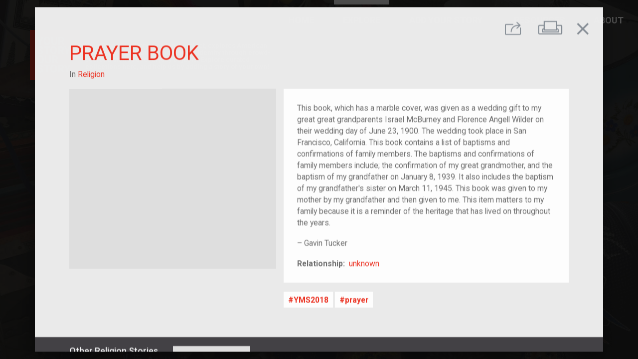

--- FILE ---
content_type: text/html; charset=utf-8
request_url: https://yourstory.tenement.org/stories/prayer-book-this-book-which-has
body_size: 4359
content:
<!DOCTYPE html><html><head><meta charset="utf-8"><meta http-equiv="X-UA-Compatible" content="IE=edge"><title>Your Story, Our Story</title><meta name="description" content=""><meta name="viewport" content="width=device-width,initial-scale=1"><meta rel="preconnect" href="https://api-yourstory.tenement.org" crossorigin><meta rel="preconnect" href="https://fonts.gstatic.com" crossorigin><meta rel="preconnect" href="https://process.filepicker.io"><meta name="ysos/config/environment" content="%7B%22modulePrefix%22%3A%22ysos%22%2C%22environment%22%3A%22production%22%2C%22rootURL%22%3A%22/%22%2C%22locationType%22%3A%22auto%22%2C%22EmberENV%22%3A%7B%22FEATURES%22%3A%7B%22ds-extended-errors%22%3Atrue%7D%2C%22EXTEND_PROTOTYPES%22%3A%7B%22Date%22%3Afalse%7D%7D%2C%22APP%22%3A%7B%22name%22%3A%22ysos%22%2C%22version%22%3A%220.0.0+e2ba6ddb%22%7D%2C%22fastboot%22%3A%7B%22hostWhitelist%22%3A%5B%22yourstory.tenement.org%22%5D%7D%2C%22apiHost%22%3A%22https%3A//api-yourstory.tenement.org/api%22%2C%22hostname%22%3A%22https%3A//yourstory.tenement.org%22%2C%22timing%22%3A%7B%22tagSearchDebounce%22%3A350%7D%2C%22filestackApiKey%22%3A%22AwQbYVryhSWKGKQZwZSjpz%22%2C%22googleFonts%22%3A%5B%22Roboto%3A400%2C500%2C700%2C900%22%2C%22Material+Icons%22%5D%2C%22rollbarApiKey%22%3A%229f705f624aef412e83c39263e7d0a3d7%22%2C%22rollbarEnabled%22%3Atrue%2C%22metricsAdapters%22%3A%5B%7B%22name%22%3A%22GoogleAnalytics%22%2C%22environments%22%3A%5B%22production%22%5D%2C%22config%22%3A%7B%22id%22%3A%22UA-68218703-1%22%7D%7D%5D%2C%22map%22%3A%7B%22maxZoom%22%3A13%2C%22minZoom%22%3A4%2C%22maxBounds%22%3A%5B%5B5.49955%2C-167.276413%5D%2C%5B72.677191%2C-52.23304%5D%5D%7D%2C%22pagination%22%3A%7B%22perPage%22%3A%7B%22stories%22%3A50%7D%7D%2C%22features%22%3A%7B%22numCurrentFeatures%22%3A3%2C%22carouselRotationInterval%22%3A5000%7D%2C%22rollbarServerApiKey%22%3A%229f705f624aef412e83c39263e7d0a3d7%22%2C%22ember-cli-mirage%22%3A%7B%22usingProxy%22%3Afalse%2C%22useDefaultPassthroughs%22%3Atrue%7D%2C%22exportApplicationGlobal%22%3Afalse%2C%22currentRevision%22%3A%22e2ba6ddbe8%22%2C%22longRevision%22%3A%22e2ba6ddbe81b7ef0a3ec7bf5fee5f3200ada77ac%22%2C%22tag%22%3Anull%2C%22branch%22%3A%22heroku-production%22%2C%22ember-modal-dialog%22%3A%7B%7D%7D"><meta name="ember-cli-head-start"><!-- `ember-cli-meta-tags/templates/head.hbs` -->
  <meta property="og:url" content="https://yourstory.tenement.org/stories/prayer-book-this-book-which-has" media="<ysos@service:media::ember41653>" id="ember41652" class="ember-view">

  <meta property="og:type" content="article" media="<ysos@service:media::ember41653>" id="ember41655" class="ember-view">

  <meta property="og:title" content="Prayer Book" media="<ysos@service:media::ember41653>" id="ember41657" class="ember-view">

  <meta property="og:description" content="This book, which has a marble cover, was given as a wedding gift to my great great grandparents Israel McBurney and Florence Angell Wilder on their wedding day of June 23, 1900. The wedding took place in San Francisco, California. This book contains a list of baptisms and confirmations of family members. The baptisms and confirmations of family members include; the confirmation of my great grandmother, and the baptism of my grandfather on January 8, 1939. It also includes the baptism of my grandfather's sister on March 11, 1945. This book was given to my mother by my grandfather and then given to me. This item matters to my family because it is a reminder of the heritage that has lived on throughout the years.<br>" media="<ysos@service:media::ember41653>" id="ember41659" class="ember-view">

  <meta property="og:image" content="https://cdn.filestackcontent.com/vDs8yqQnS6aHydlhs7Pw?policy=eyJleHBpcnkiOjE3Njk5NTE5MzAsImNhbGwiOlsicmVhZCJdfQ==&amp;signature=6e07a89bcd802fad6049206f474ef49a7c4d938bdfb70115ea423f47d49edeaf" media="<ysos@service:media::ember41653>" id="ember41661" class="ember-view">


<meta name="ember-cli-head-end">
<link href="https://fonts.googleapis.com/css?family=Roboto:400,500,700,900|Material+Icons" rel="stylesheet" type="text/css" media="all"><link integrity="" rel="stylesheet" href="/assets/vendor-1450c385de3c2879ea471bce2d2c28ac.css"><link integrity="" rel="stylesheet" href="/assets/ysos-8773e509601bf47af4d8202fdf523034.css"></head><body><video class="ysos-bg-video--hidden" playsinline autoplay muted loop poster="/assets/images/landing-background-poster-e90ac2401aaa12050b7c429ca9e8b157.jpg"><source src="/assets/videos/landing-background.webm" type="video/webm"><source src="/assets/videos/landing-background.mp4" type="video/mp4"></video><script type="x/boundary" id="fastboot-body-start"></script><div id="ember41664" class="ember-view"><div id="ember41666" class="ember-view"><!----></div>

<div class="modal-active"></div>
<div id="ember41669" class="ysos-layout-wrapper ysos-layout-wrapper--standard ember-view"><header>
      <div id="ember41670" class="ysos-header--standard navbar navbar-dark bg-transparent align-items-start justify-content-end p-0 position-relative ysos-display-none ysos-display-flex-lg ember-view">
  <h1 class="mr-auto brand">
<a href="/" id="ember41671" class="mr-0 d-inline-block ember-view">      <img src="/assets/images/ysos-logo-square.svg" alt="Your Story Our Story" class="ysos-logo ysos-logo--md ysos-logo--offset d-inline-block">
</a>
<!---->  </h1>

<!---->
  <nav class="navbar-expand  collapse show ysos-position-absolute">
    <ul class="navbar-nav text-uppercase">
      <li class="nav-item">
        <a href="/" id="ember41675" class="nav-link ember-view">Home</a>
      </li>
      <li class="nav-item">
        <a href="/stories" id="ember41676" class="nav-link active ember-view">Explore</a>
      </li>
      <li style="min-width: 210px;" class="nav-item">
        <a href="/stories/new" id="ember41677" class="nav-link ember-view">Add Your Story</a>
      </li>
      <li class="nav-item dropdown">
        <a href="/resources" aria-haspopup="true" aria-expanded="false" class="nav-link">Resources</a>
        <div class="dropdown-menu">
          <a href="/resources/for-educators" id="ember41682" class="nav-link ember-view">For Educators</a>
          <a href="/resources/for-organizations" id="ember41686" class="nav-link ember-view">For Organizations</a>
        </div>
      </li>
      <li class="nav-item dropdown">
        <a href="/about" aria-haspopup="true" aria-expanded="false" class="nav-link">About</a>
        <div class="dropdown-menu">
          <a href="/about" id="ember41687" class="nav-link ember-view">What is Your Story, Our Story?</a>
          <a href="/about/privacy" id="ember41691" class="nav-link ember-view">Privacy</a>
        </div>
      </li>
    </ul>
  </nav>
</div>

        <div id="ember41695" class="ysos-header--reduced navbar navbar-dark bg-transparent align-items-start justify-content-end p-0 position-relative always-visible ysos-display-flex ysos-display-none-lg ember-view">  <h1 class="mr-auto mb-0 brand">
<a href="/" id="ember41696" class="mr-0 d-inline-block ember-view">      <img src="/assets/images/ysos-logo-square.svg" alt="Your Story Our Story" class="ysos-logo ysos-logo--xs d-inline-block">
</a>    <a href="https://tenement.org" target="_blank" class="mr-0 d-inline-block">
      <img src="/assets/images/tenement-red.svg" alt="Tenement Museum" class="ysos-logo ysos-logo--xs d-inline-block">
    </a>
  </h1>

<!---->
  <nav class="navbar-expand  collapse show ysos-position-absolute">
    <ul class="navbar-nav text-uppercase">
      <li class="nav-item">
        <a href="/" id="ember41697" class="nav-link ember-view">Home</a>
      </li>
      <li class="nav-item">
        <a href="/stories" id="ember41698" class="nav-link active ember-view">Explore</a>
      </li>
      <li style="min-width: 210px;" class="nav-item">
        <a href="/stories/new" id="ember41699" class="nav-link ember-view">Add Your Story</a>
      </li>
      <li class="nav-item dropdown">
        <a href="/resources" aria-haspopup="true" aria-expanded="false" class="nav-link">Resources</a>
        <div class="dropdown-menu">
          <a href="/resources/for-educators" id="ember41700" class="nav-link ember-view">For Educators</a>
          <a href="/resources/for-organizations" id="ember41701" class="nav-link ember-view">For Organizations</a>
        </div>
      </li>
      <li class="nav-item dropdown">
        <a href="/about" aria-haspopup="true" aria-expanded="false" class="nav-link">About</a>
        <div class="dropdown-menu">
          <a href="/about" id="ember41702" class="nav-link ember-view">What is Your Story, Our Story?</a>
          <a href="/about/privacy" id="ember41703" class="nav-link ember-view">Privacy</a>
        </div>
      </li>
    </ul>
  </nav>
</div>
</header>

<main class="ysos-main-content">
    <div id="ember41704" class="ember-view"><div id="ember41707" class="ember-view">    <div class="ember-modal-wrapper ember-modal-dialog-target-attachment-center emd-wrapper-target-attachment-center emd-static ">
        <div tabindex="-1" data-emd-overlay class="ember-modal-overlay translucent ysos-modal--story__overlay">
<div id="ember41708" class="ember-modal-dialog ember-modal-dialog-target-attachment-center emd-target-attachment-center ysos-modal--story ember-view">                <div id="ember41709" class="ysos-show-story ember-view"><section class="bg-gray--lightest text-gray--warm
        ysos-font-size--xs ysos-font-size--bp-md--sm">
  <menu class="ysos-show-story__menu
              row no-gutters justify-content-end
              pt-3 px-gutter-half
              mt-0 mb-1 d-print-none">

    <div id="ember41710" class="col-auto ysos-story-share-buttons ember-view"><button class="ysos-show-story__menu-btn ysos-story-share-buttons__trigger
        btn ml-0
        bg-transparent">
  <i class="ysos-icon--share ysos-font-size--bp-md--xl">
    <span class="sr-only">Share</span>
  </i>
</button>

<!----></div>

    <button class="ysos-show-story__menu-btn ysos-show-story__print-btn bg-transparent
            col-auto btn">
      <i class="ysos-icon--print ysos-font-size--lg ysos-font-size--bp-md--xl">
        <span class="sr-only">Print</span>
      </i>
    </button>
      <button class="ysos-show-story__menu-btn ysos-show-story__close-btn bg-transparent
              col-auto btn mr-1">
        <i class="material-icons ysos-font-size--bp-md--2xl">close</i>
      </button>
  </menu>

  <header class="ysos-show-story__header row px-gutter-half px-lg-5 mb-3 mx-0">
    <h1 class="col-12 text-uppercase text-primary
              ysos-font-size--xl ysos-font-size--bp-md--2xl
              ysos-font-weight--normal">
      Prayer Book
    </h1>

    <div class="col-auto">
      In
      <a href="/stories?category=religion" id="ember41712" class="ysos-font-style--normal text-primary ember-view">Religion</a>
    </div>

<!---->
<!---->
<!---->  </header>

  <div class="ysos-show-story__body row px-gutter-half px-lg-5 pb-5 mx-0">
<div id="ember41713" class="col-12 col-lg-5 pr-lg-0 mb-3 mb-lg-0 ysos-story-image-gallery ember-view"><figure>
  <div class="ysos-story-image-gallery__image position-relative">
      <div style="background-image: url(https://process.filepicker.io/AwQbYVryhSWKGKQZwZSjpz/resize=h:400,w:400,fit:clip/compress/https://cdn.filestackcontent.com/vDs8yqQnS6aHydlhs7Pw?policy=eyJleHBpcnkiOjE3Njk5NTE5MzAsImNhbGwiOlsicmVhZCJdfQ==&amp;signature=6e07a89bcd802fad6049206f474ef49a7c4d938bdfb70115ea423f47d49edeaf)" class="d-flex position-absolute ysos-position-all--0 bg-gray--lighter
            ysos-img-bg ysos-img-bg--contain">
      <img src="https://process.filepicker.io/AwQbYVryhSWKGKQZwZSjpz/resize=h:400,w:400,fit:clip/compress/https://cdn.filestackcontent.com/vDs8yqQnS6aHydlhs7Pw?policy=eyJleHBpcnkiOjE3Njk5NTE5MzAsImNhbGwiOlsicmVhZCJdfQ==&amp;signature=6e07a89bcd802fad6049206f474ef49a7c4d938bdfb70115ea423f47d49edeaf" class="sr-only ysos-story-img__img">
  </div>

  </div>

<!----></figure>

<div class="row align-items-start">
<!---->
  
<!---->
<!---->
</div>
</div>
    <div class="col-12 col-lg-7 d-flex flex-column">
      <div class="bg-white align-self-stretch p-4 ysos-show-story__content">
        <p>
          This book, which has a marble cover, was given as a wedding gift to my great great grandparents Israel McBurney and Florence Angell Wilder on their wedding day of June 23, 1900. The wedding took place in San Francisco, California. This book contains a list of baptisms and confirmations of family members. The baptisms and confirmations of family members include; the confirmation of my great grandmother, and the baptism of my grandfather on January 8, 1939. It also includes the baptism of my grandfather's sister on March 11, 1945. This book was given to my mother by my grandfather and then given to me. This item matters to my family because it is a reminder of the heritage that has lived on throughout the years.<br>
        </p>

<!---->
          <p>– Gavin Tucker</p>

<!---->        <p class="mt-3 mb-0">
          <span class="ysos-font-weight--bold">Relationship: </span>
<a href="/stories?relationship=unknown" id="ember41715" class="ysos-font-style--normal text-primary ember-view">            <i class="ysos-icon--unknown ysos-font-size--base">
              <span class="sr-only">unknown</span>
            </i>
            <span>unknown</span>
</a>        </p>
      </div>

      <div class="mt-3">
          <a href="/stories?tag=YMS2018" id="ember41716" class="btn btn-sm btn--tag mb-1 border-0 ember-view">YMS2018</a>
          <a href="/stories?tag=prayer" id="ember41717" class="btn btn-sm btn--tag mb-1 border-0 ember-view">prayer</a>
      </div>
    </div>
  </div>

    <footer class="ysos-show-story__footer d-print-none
                  bg-gray--purplish--dark text-light
                  row
                  py-3 px-gutter-half px-lg-5 mx-0">
        <div class="col-12 col-lg-5 pr-lg-0 mb-3 mb-lg-0">
          <div class="row">
            <h2 class="col-4 col-sm-3 col-md-2 col-lg-auto pr-0 pr-lg-gutter-half
                      ysos-font-size--sm ysos-font-size--bp-md--base">
              Other Religion Stories
            </h2>

            <div class="col">
              <div class="row no-gutters">
                  <article id="ember41719" class="col-3 col-md-2 col-lg-3 ysos-story-link ysos-story-tile ember-view"><a href="/stories/hijab-2021" class="ysos-story-modal-link ">
        <div style="background-image: url(https://process.filepicker.io/AwQbYVryhSWKGKQZwZSjpz/resize=h:400,w:400,fit:clip/compress/https://cdn.filestackcontent.com/vua5faZSSSGvPaDuY7YS?policy=eyJleHBpcnkiOjE3Njk5NTE5MzAsImNhbGwiOlsicmVhZCJdfQ==&amp;signature=6e07a89bcd802fad6049206f474ef49a7c4d938bdfb70115ea423f47d49edeaf)" class="d-flex position-absolute ysos-position-all--0 bg-gray--lighter
            ysos-img-bg ysos-img-bg--cover">
      <img src="https://process.filepicker.io/AwQbYVryhSWKGKQZwZSjpz/resize=h:400,w:400,fit:clip/compress/https://cdn.filestackcontent.com/vua5faZSSSGvPaDuY7YS?policy=eyJleHBpcnkiOjE3Njk5NTE5MzAsImNhbGwiOlsicmVhZCJdfQ==&amp;signature=6e07a89bcd802fad6049206f474ef49a7c4d938bdfb70115ea423f47d49edeaf" alt="A girl wearing Hijab (Headscarf).  " class="sr-only ysos-story-img__img">
  </div>

  <div class="ysos-story-tile__content">
    Hijab 
  </div>

<!---->  

<!---->
</a>
</article>
                  <article id="ember41724" class="col-3 col-md-2 col-lg-3 ysos-story-link ysos-story-tile ember-view"><a href="/stories/bible-my-great-great-grandmother-davis-was" class="ysos-story-modal-link ">
        <div style="background-image: url(https://process.filepicker.io/AwQbYVryhSWKGKQZwZSjpz/resize=h:400,w:400,fit:clip/compress/https://cdn.filestackcontent.com/ElzqYvi6RSSayDwtHo1z?policy=eyJleHBpcnkiOjE3Njk5NTE5MzEsImNhbGwiOlsicmVhZCJdfQ==&amp;signature=787737f86bf2b93d8975808e916a6db338b22b6d3ed87c0c5f5e8a3786473b55)" class="d-flex position-absolute ysos-position-all--0 bg-gray--lighter
            ysos-img-bg ysos-img-bg--cover">
      <img src="https://process.filepicker.io/AwQbYVryhSWKGKQZwZSjpz/resize=h:400,w:400,fit:clip/compress/https://cdn.filestackcontent.com/ElzqYvi6RSSayDwtHo1z?policy=eyJleHBpcnkiOjE3Njk5NTE5MzEsImNhbGwiOlsicmVhZCJdfQ==&amp;signature=787737f86bf2b93d8975808e916a6db338b22b6d3ed87c0c5f5e8a3786473b55" alt="discolored pages of a very old bible " class="sr-only ysos-story-img__img">
  </div>

  <div class="ysos-story-tile__content">
    Bible
  </div>

<!---->  

<!---->
</a>
</article>
                  <article id="ember41729" class="col-3 col-md-2 col-lg-3 ysos-story-link ysos-story-tile ember-view"><a href="/stories/cogasoc" class="ysos-story-modal-link ">
        <div style="background-image: url(https://process.filepicker.io/AwQbYVryhSWKGKQZwZSjpz/resize=h:400,w:400,fit:clip/compress/https://cdn.filestackcontent.com/AJuC5PATna1vtOlToRCE?policy=eyJleHBpcnkiOjE3Njk5NTE5MzEsImNhbGwiOlsicmVhZCJdfQ==&amp;signature=787737f86bf2b93d8975808e916a6db338b22b6d3ed87c0c5f5e8a3786473b55)" class="d-flex position-absolute ysos-position-all--0 bg-gray--lighter
            ysos-img-bg ysos-img-bg--cover">
      <img src="https://process.filepicker.io/AwQbYVryhSWKGKQZwZSjpz/resize=h:400,w:400,fit:clip/compress/https://cdn.filestackcontent.com/AJuC5PATna1vtOlToRCE?policy=eyJleHBpcnkiOjE3Njk5NTE5MzEsImNhbGwiOlsicmVhZCJdfQ==&amp;signature=787737f86bf2b93d8975808e916a6db338b22b6d3ed87c0c5f5e8a3786473b55" alt="Church of God and Saints of Christ" class="sr-only ysos-story-img__img">
  </div>

  <div class="ysos-story-tile__content">
    COGASOC
  </div>

<!---->  

<!---->
</a>
</article>
              </div>
            </div>
          </div>
        </div>

<!---->    </footer>
</section>
</div>


</div>        </div>
    </div>
</div></div>

</main>

<!----></div>

</div><script type="x/boundary" id="fastboot-body-end"></script><script src="/assets/vendor-749e3dca6f693b215b2fa8429b792c5f.js" integrity="sha256-S3/Y9LpDt7WdE6n3JodNib9XIwisTg9XiphVmhfbOx8= sha512-PwrXVYSO9QRPY4+TM06EulcIaSNSKDR+r+dEqwQCx5RMXnhU6GgroWWv9MPooL8ejdd7++qLSux7uS7BGBuSlw==" ></script><script src="/assets/ysos-2c857d5caf9ba634ebf9ae2e0f1565ce.js" integrity="sha256-fQe/M9W4BLBotB0p+LIQ92cNBQOInUokNut6RpmEOJE= sha512-NXU4aw9hlNwjTFLlZMYVzBE4V+9l407sy86w3ahniXSSRx2aGG2HC9ESpw0BLaCexB/FP7AzXP0z2be5Lx/c8Q==" ></script><div id="ember-basic-dropdown-wormhole"></div></body></html>